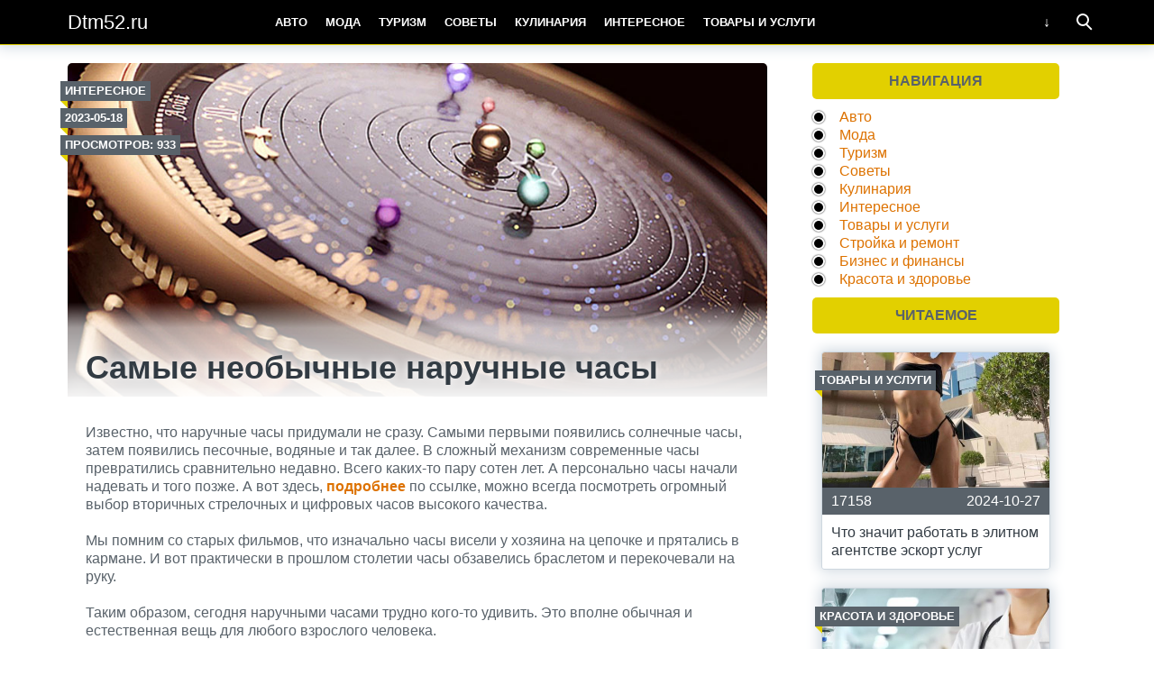

--- FILE ---
content_type: text/html; charset=UTF-8
request_url: https://dtm52.ru/samye-neobychnye-naruchnye-chasy/
body_size: 8283
content:
<!doctype html>
<html lang="ru">
<head>
    <title>Самые необычные наручные часы &#8212; Dtm52.ru</title>
<meta name='robots' content='max-image-preview:large' />
<meta charset="utf-8">
<meta name="viewport" content="width=device-width">
<link rel='stylesheet' id='wp-block-library-css'  href='https://dtm52.ru/wp-includes/css/dist/block-library/style.min.css?ver=6.0.11' type='text/css' media='all' />
<style id='global-styles-inline-css' type='text/css'>
body{--wp--preset--color--black: #000000;--wp--preset--color--cyan-bluish-gray: #abb8c3;--wp--preset--color--white: #ffffff;--wp--preset--color--pale-pink: #f78da7;--wp--preset--color--vivid-red: #cf2e2e;--wp--preset--color--luminous-vivid-orange: #ff6900;--wp--preset--color--luminous-vivid-amber: #fcb900;--wp--preset--color--light-green-cyan: #7bdcb5;--wp--preset--color--vivid-green-cyan: #00d084;--wp--preset--color--pale-cyan-blue: #8ed1fc;--wp--preset--color--vivid-cyan-blue: #0693e3;--wp--preset--color--vivid-purple: #9b51e0;--wp--preset--gradient--vivid-cyan-blue-to-vivid-purple: linear-gradient(135deg,rgba(6,147,227,1) 0%,rgb(155,81,224) 100%);--wp--preset--gradient--light-green-cyan-to-vivid-green-cyan: linear-gradient(135deg,rgb(122,220,180) 0%,rgb(0,208,130) 100%);--wp--preset--gradient--luminous-vivid-amber-to-luminous-vivid-orange: linear-gradient(135deg,rgba(252,185,0,1) 0%,rgba(255,105,0,1) 100%);--wp--preset--gradient--luminous-vivid-orange-to-vivid-red: linear-gradient(135deg,rgba(255,105,0,1) 0%,rgb(207,46,46) 100%);--wp--preset--gradient--very-light-gray-to-cyan-bluish-gray: linear-gradient(135deg,rgb(238,238,238) 0%,rgb(169,184,195) 100%);--wp--preset--gradient--cool-to-warm-spectrum: linear-gradient(135deg,rgb(74,234,220) 0%,rgb(151,120,209) 20%,rgb(207,42,186) 40%,rgb(238,44,130) 60%,rgb(251,105,98) 80%,rgb(254,248,76) 100%);--wp--preset--gradient--blush-light-purple: linear-gradient(135deg,rgb(255,206,236) 0%,rgb(152,150,240) 100%);--wp--preset--gradient--blush-bordeaux: linear-gradient(135deg,rgb(254,205,165) 0%,rgb(254,45,45) 50%,rgb(107,0,62) 100%);--wp--preset--gradient--luminous-dusk: linear-gradient(135deg,rgb(255,203,112) 0%,rgb(199,81,192) 50%,rgb(65,88,208) 100%);--wp--preset--gradient--pale-ocean: linear-gradient(135deg,rgb(255,245,203) 0%,rgb(182,227,212) 50%,rgb(51,167,181) 100%);--wp--preset--gradient--electric-grass: linear-gradient(135deg,rgb(202,248,128) 0%,rgb(113,206,126) 100%);--wp--preset--gradient--midnight: linear-gradient(135deg,rgb(2,3,129) 0%,rgb(40,116,252) 100%);--wp--preset--duotone--dark-grayscale: url('#wp-duotone-dark-grayscale');--wp--preset--duotone--grayscale: url('#wp-duotone-grayscale');--wp--preset--duotone--purple-yellow: url('#wp-duotone-purple-yellow');--wp--preset--duotone--blue-red: url('#wp-duotone-blue-red');--wp--preset--duotone--midnight: url('#wp-duotone-midnight');--wp--preset--duotone--magenta-yellow: url('#wp-duotone-magenta-yellow');--wp--preset--duotone--purple-green: url('#wp-duotone-purple-green');--wp--preset--duotone--blue-orange: url('#wp-duotone-blue-orange');--wp--preset--font-size--small: 13px;--wp--preset--font-size--medium: 20px;--wp--preset--font-size--large: 36px;--wp--preset--font-size--x-large: 42px;}.has-black-color{color: var(--wp--preset--color--black) !important;}.has-cyan-bluish-gray-color{color: var(--wp--preset--color--cyan-bluish-gray) !important;}.has-white-color{color: var(--wp--preset--color--white) !important;}.has-pale-pink-color{color: var(--wp--preset--color--pale-pink) !important;}.has-vivid-red-color{color: var(--wp--preset--color--vivid-red) !important;}.has-luminous-vivid-orange-color{color: var(--wp--preset--color--luminous-vivid-orange) !important;}.has-luminous-vivid-amber-color{color: var(--wp--preset--color--luminous-vivid-amber) !important;}.has-light-green-cyan-color{color: var(--wp--preset--color--light-green-cyan) !important;}.has-vivid-green-cyan-color{color: var(--wp--preset--color--vivid-green-cyan) !important;}.has-pale-cyan-blue-color{color: var(--wp--preset--color--pale-cyan-blue) !important;}.has-vivid-cyan-blue-color{color: var(--wp--preset--color--vivid-cyan-blue) !important;}.has-vivid-purple-color{color: var(--wp--preset--color--vivid-purple) !important;}.has-black-background-color{background-color: var(--wp--preset--color--black) !important;}.has-cyan-bluish-gray-background-color{background-color: var(--wp--preset--color--cyan-bluish-gray) !important;}.has-white-background-color{background-color: var(--wp--preset--color--white) !important;}.has-pale-pink-background-color{background-color: var(--wp--preset--color--pale-pink) !important;}.has-vivid-red-background-color{background-color: var(--wp--preset--color--vivid-red) !important;}.has-luminous-vivid-orange-background-color{background-color: var(--wp--preset--color--luminous-vivid-orange) !important;}.has-luminous-vivid-amber-background-color{background-color: var(--wp--preset--color--luminous-vivid-amber) !important;}.has-light-green-cyan-background-color{background-color: var(--wp--preset--color--light-green-cyan) !important;}.has-vivid-green-cyan-background-color{background-color: var(--wp--preset--color--vivid-green-cyan) !important;}.has-pale-cyan-blue-background-color{background-color: var(--wp--preset--color--pale-cyan-blue) !important;}.has-vivid-cyan-blue-background-color{background-color: var(--wp--preset--color--vivid-cyan-blue) !important;}.has-vivid-purple-background-color{background-color: var(--wp--preset--color--vivid-purple) !important;}.has-black-border-color{border-color: var(--wp--preset--color--black) !important;}.has-cyan-bluish-gray-border-color{border-color: var(--wp--preset--color--cyan-bluish-gray) !important;}.has-white-border-color{border-color: var(--wp--preset--color--white) !important;}.has-pale-pink-border-color{border-color: var(--wp--preset--color--pale-pink) !important;}.has-vivid-red-border-color{border-color: var(--wp--preset--color--vivid-red) !important;}.has-luminous-vivid-orange-border-color{border-color: var(--wp--preset--color--luminous-vivid-orange) !important;}.has-luminous-vivid-amber-border-color{border-color: var(--wp--preset--color--luminous-vivid-amber) !important;}.has-light-green-cyan-border-color{border-color: var(--wp--preset--color--light-green-cyan) !important;}.has-vivid-green-cyan-border-color{border-color: var(--wp--preset--color--vivid-green-cyan) !important;}.has-pale-cyan-blue-border-color{border-color: var(--wp--preset--color--pale-cyan-blue) !important;}.has-vivid-cyan-blue-border-color{border-color: var(--wp--preset--color--vivid-cyan-blue) !important;}.has-vivid-purple-border-color{border-color: var(--wp--preset--color--vivid-purple) !important;}.has-vivid-cyan-blue-to-vivid-purple-gradient-background{background: var(--wp--preset--gradient--vivid-cyan-blue-to-vivid-purple) !important;}.has-light-green-cyan-to-vivid-green-cyan-gradient-background{background: var(--wp--preset--gradient--light-green-cyan-to-vivid-green-cyan) !important;}.has-luminous-vivid-amber-to-luminous-vivid-orange-gradient-background{background: var(--wp--preset--gradient--luminous-vivid-amber-to-luminous-vivid-orange) !important;}.has-luminous-vivid-orange-to-vivid-red-gradient-background{background: var(--wp--preset--gradient--luminous-vivid-orange-to-vivid-red) !important;}.has-very-light-gray-to-cyan-bluish-gray-gradient-background{background: var(--wp--preset--gradient--very-light-gray-to-cyan-bluish-gray) !important;}.has-cool-to-warm-spectrum-gradient-background{background: var(--wp--preset--gradient--cool-to-warm-spectrum) !important;}.has-blush-light-purple-gradient-background{background: var(--wp--preset--gradient--blush-light-purple) !important;}.has-blush-bordeaux-gradient-background{background: var(--wp--preset--gradient--blush-bordeaux) !important;}.has-luminous-dusk-gradient-background{background: var(--wp--preset--gradient--luminous-dusk) !important;}.has-pale-ocean-gradient-background{background: var(--wp--preset--gradient--pale-ocean) !important;}.has-electric-grass-gradient-background{background: var(--wp--preset--gradient--electric-grass) !important;}.has-midnight-gradient-background{background: var(--wp--preset--gradient--midnight) !important;}.has-small-font-size{font-size: var(--wp--preset--font-size--small) !important;}.has-medium-font-size{font-size: var(--wp--preset--font-size--medium) !important;}.has-large-font-size{font-size: var(--wp--preset--font-size--large) !important;}.has-x-large-font-size{font-size: var(--wp--preset--font-size--x-large) !important;}
</style>
<link rel='stylesheet' id='theme-main-style-css'  href='https://dtm52.ru/wp-content/themes/innovation-breath/style.min.css?ver=6.0.11' type='text/css' media='all' />
<script type='text/javascript' src='https://dtm52.ru/wp-includes/js/jquery/jquery.min.js?ver=3.6.0' id='jquery-core-js'></script>
<script type='text/javascript' src='https://dtm52.ru/wp-includes/js/jquery/jquery-migrate.min.js?ver=3.3.2' id='jquery-migrate-js'></script>
<script type='text/javascript' src='https://dtm52.ru/wp-content/themes/innovation-breath/load.min.js?ver=6.0.11' id='theme-main-script-js'></script>
<style type="text/css">body{font-family:"Helvetica Neue", Helvetica, Arial, sans-serif}h1,h2,h3,h4,h5,h6{font-family:"Helvetica Neue", Helvetica, Arial, sans-serif}body{color: #59626a}h1,h2,h3,h4,h5,h6,.item .title,.content .thumbnail h1,.content .text ol li::before,.widget ol li::before{color: #323b43}header,header a,.content .text .navigate a{color:#ffffff}a{color: #dd7200}.label,.label a{color: #fff}.item .meta{color: #fff}.content .text blockquote{color: #59626a}.partner,.partner a{color: #ffffff}aside.sidebar .widget-title{color: #59626a}footer,footer a{color: #fff}.item,.content .text .wp-caption,.content .text blockquote,.widget .search-form,aside.sidebar .recomended .widget-container .thumbnail,.content .text .subscribe{border-radius: 3px}.content .text .navigate a,.share .share-button,aside.sidebar .widget-title{border-radius: 5px}.item .thumbnail{border-radius: 3px 3px 0 0}.meta-bottom .item .meta{border-radius: 0 0 3px 3px}body,header .search-form{background: #ffffff}header,header nav.header-menu,.content .text ul li::before,.widget ul li::before,.content .text .navigate a,header nav.header-menu ul ul,header nav.header-menu a{background: #000000}header .mobile-search-button.open,header .mobile-menu-button.open,header nav.header-menu span {background-color: #e2d000}header{border-bottom: 1px solid #e2d000}header .mobile-menu-button::before{border-top: 3px solid#ffffff;border-bottom: 3px solid#ffffff}header .mobile-menu-button::after{border-bottom: 3px solid#ffffff}header .mobile-menu-button.open::before,header .mobile-search-button.open::before{border-top: 3px solid#ffffff}header .mobile-menu-button.open::after,header .mobile-search-button.open::after{border-bottom: 3px solid#ffffff}header .mobile-search-button::before{border: 2px solid#ffffff}header .mobile-search-button::after{border-top: 2px solid#ffffff}.item{border: 1px solid #ced7df}.label{background: #59626a}.label::after{border-top: 4px solid #e2d000;border-right: 4px solid #e2d000}.item .meta{background: #59626a}.content .text .wp-caption{border: 1px solid #ced7df}.content .text blockquote{background: #eff3f6}.content .text ul li::before,.widget ul li::before{box-shadow: 0 0 2px #000000}.widget .search-form{border: 3px solid #e2d000}.content .text .subscribe {border: 1px solid #ced7df}aside.sidebar .widget-title {background: #e2d000}footer{background: #59626a}.partner{background: #59626a}.fix-header header nav.header-menu::-webkit-scrollbar-thumb{background-color:#ffffff}.add-shadow.animate .shadow.item:hover{box-shadow: 0 0 30px 10px #ced7df}.add-shadow .shadow{box-shadow: 0 0 15px 2px #ced7df}.add-shadow .big-shadow{box-shadow: 0 0 30px 2px #ced7df}@media screen and (min-width: 960px){header .search-form{border: 3px solid #e2d000;border-radius: 0 0 3px 3px}header nav.header-menu a:hover,header .mobile-search-button:hover,header .more-button:hover{background: #e2d000}footer nav.social a:hover{background-color: #323b43;border-radius: 3px}.content .thumbnail{border-radius: 5px 5px 0 0}}</style>            <script>var AddViewedId = 639;</script>
        <meta name="rpa88fc6ce49074efc99f6b6b4d0291c17" content="11ac0f90568ec014c7ede230d5eded71" />
</head>
<body class=" fix-header  add-shadow animate parallax">
<div id="fb-root"></div>
<script>(function(d, s, id) {
  var js, fjs = d.getElementsByTagName(s)[0];
  if (d.getElementById(id)) return;
  js = d.createElement(s); js.id = id;
  js.src = "//connect.facebook.net/ru_RU/sdk.js#xfbml=1&version=v2.8&appId=282003875546856";
  fjs.parentNode.insertBefore(js, fjs);
}(document, 'script', 'facebook-jssdk'));</script>
<header class="shadow">
    <div class="wrap">
        <div class="mobile-search-button"></div>
                    <a href="/" class="logo">
                                    Dtm52.ru                            </a>
                <nav class="header-menu">
            <div class="menu-glavnoe-verhnee-container"><ul id="menu-glavnoe-verhnee" class="menu"><li><a href="https://dtm52.ru/category/automobile/">Авто</a></li>
<li><a href="https://dtm52.ru/category/fashionable/">Мода</a></li>
<li><a href="https://dtm52.ru/category/touring/">Туризм</a></li>
<li><a href="https://dtm52.ru/category/recommendation/">Советы</a></li>
<li><a href="https://dtm52.ru/category/gastronomy/">Кулинария</a></li>
<li><a href="https://dtm52.ru/category/fascinating/">Интересное</a></li>
<li><a href="https://dtm52.ru/category/tovarusluga/">Товары и услуги</a></li>
<li><a href="https://dtm52.ru/category/construction/">Стройка и ремонт</a></li>
<li><a href="https://dtm52.ru/category/businessman/">Бизнес и финансы</a></li>
<li><a href="https://dtm52.ru/category/beautiful/">Красота и здоровье</a></li>
</ul></div>        </nav>
        <div class="mobile-menu-button"></div>
        <div class="more-button"></div>
        <form class="search-form" action="/">
            <input type="search" name="s" placeholder="Поиск по сайту">
        </form>
    </div>
</header>
<main class="wrap single">
    <article class="content">
                    <div class="thumbnail" style="background-image:url('https://dtm52.ru/wp-content/uploads/2023/05/st94_image2.jpg');">
                <div class="label cat">
                    <a href="https://dtm52.ru/category/fascinating/">Интересное</a>                </div>
                                    <time datetime="2023-05-18T20:16:38+05:00" class="label date timeago">2023-05-18</time>
                                                    <div class="label views">Просмотров: 933</div>
                                <h1>Самые необычные наручные часы</h1>
            </div>
                <div class="text">
                        
            <div class="ad_wp"></div><div class="ad_wp_m"></div><p>Известно, что наручные часы придумали не сразу. Самыми первыми появились солнечные часы, затем появились песочные, водяные и так далее. В сложный механизм современные часы превратились сравнительно недавно. Всего каких-то пару сотен лет. А персонально часы начали надевать и того позже. А вот здесь, <strong><a title="подробнее" href="https://kitsanshop.ru/">подробнее</a></strong> по ссылке, можно всегда посмотреть огромный выбор вторичных стрелочных и цифровых часов высокого качества.</p>
<p>Мы помним со старых фильмов, что изначально часы висели у хозяина на цепочке и прятались в кармане. И вот практически в прошлом столетии часы обзавелись браслетом и перекочевали на руку.</p>
<p>Таким образом, сегодня наручными часами трудно кого-то удивить. Это вполне обычная и естественная вещь для любого взрослого человека.</p>
<p>Но кроме фиксации убегающего времени все эти многообразные устройства перешли к разряду стильных гаджетов. Качественными наручными часами гордятся как модными аксессуарами. При этом достаточно беглого взгляда чтобы определить класс и статус их владельца.</p><div class="ad_wp"></div><div class="ad_wp_m"></div>
<p>Вместо стрелок увеличительные стёкла</p>
<p>Собственно такой подход подтолкнул дизайнеров создать необычные и интересные часы. Как известно, спрос порождает предложения. Оттого помимо дороговизны материала дизайнеры прибегают к различным хитростям, представляя миру совершенно разные по оформлению и стилю хронометры. Среди них имеются не только роскошные экземпляры, но абсолютно новые концепты.</p>
<p>Каждый желающий может убедиться в вышесказанном, посетив магазин недорогих наручных часов женских и мужских моделей. Разумеется, наручные часы можно купит и в обычном магазине, но через интернет всегда получается дешевле.</p>
<p>Дисплеи на стрелках</p>
<p>Начиная механическими изысками и заканчивая электронной начинкой, нынешние наручные часы поражают своим многообразием. Среди них встречаются практически шедевры: очень дорогие модели или совершенно доступные, но совсем не плохие варианты.</p>
</p><div class="ad_wp"></div><div class="ad_wp_m"></div>			
			<p></p>

			
            <div class="navigate">
							</div>

                                                    <div class="related">
                    <div class="related-title">Читайте также:</div>
                    				                                        <a href="https://dtm52.ru/chto-takoe-gory/" class="item shadow">
                                <div class="thumbnail" style="background-image:url('https://dtm52.ru/wp-content/uploads/2023/07/strngr-480x320.jpg');">
                                    <div class="label cat">
                                        Интересное                                    </div>
                                    <div class="label viewed">Просмотрено</div>
                                </div>
                                                                    <div class="meta">
                                                                                    <div class="views">1275</div>
                                                                                                                            <time datetime="2023-07-13T20:14:58+05:00" class="timeago">2023-07-13</time>
                                                                            </div>
                                                                <div class="title">Что такое горы</div>
                            </a>
				        				                                        <a href="https://dtm52.ru/kak-s-komfortom-puteshestvovat-na-poezde/" class="item shadow">
                                <div class="thumbnail" style="background-image:url('https://dtm52.ru/wp-content/uploads/2022/06/Rovos_Rail-480x320.jpg');">
                                    <div class="label cat">
                                        Советы                                    </div>
                                    <div class="label viewed">Просмотрено</div>
                                </div>
                                                                    <div class="meta">
                                                                                    <div class="views">1146</div>
                                                                                                                            <time datetime="2022-06-01T20:32:53+05:00" class="timeago">2022-06-01</time>
                                                                            </div>
                                                                <div class="title">Как с комфортом путешествовать на поезде?</div>
                            </a>
				        				                                        <a href="https://dtm52.ru/pozdravlenie-s-yubileem-50-let-muzhchine/" class="item shadow">
                                <div class="thumbnail" style="background-image:url('https://dtm52.ru/wp-content/uploads/2023/02/yubiley50m-480x320.png');">
                                    <div class="label cat">
                                        Интересное                                    </div>
                                    <div class="label viewed">Просмотрено</div>
                                </div>
                                                                    <div class="meta">
                                                                                    <div class="views">777</div>
                                                                                                                            <time datetime="2023-02-28T21:27:55+05:00" class="timeago">2023-02-28</time>
                                                                            </div>
                                                                <div class="title">Поздравление с юбилеем 50 лет мужчине</div>
                            </a>
				        				                                        <a href="https://dtm52.ru/chasovye-doma/" class="item shadow">
                                <div class="thumbnail" style="background-image:url('https://dtm52.ru/wp-content/uploads/2022/12/65175a7a3467f84ca94115605e9f15cb-480x320.jpg');">
                                    <div class="label cat">
                                        Товары и услуги                                    </div>
                                    <div class="label viewed">Просмотрено</div>
                                </div>
                                                                    <div class="meta">
                                                                                    <div class="views">984</div>
                                                                                                                            <time datetime="2022-12-05T19:38:19+05:00" class="timeago">2022-12-05</time>
                                                                            </div>
                                                                <div class="title">Часовые дома</div>
                            </a>
				        				                                        <a href="https://dtm52.ru/razvitie-detej/" class="item shadow">
                                <div class="thumbnail" style="background-image:url('https://dtm52.ru/wp-content/uploads/2022/05/071959284ykjmqz-480x320.jpeg');">
                                    <div class="label cat">
                                        Советы                                    </div>
                                    <div class="label viewed">Просмотрено</div>
                                </div>
                                                                    <div class="meta">
                                                                                    <div class="views">1072</div>
                                                                                                                            <time datetime="2022-05-12T19:46:42+05:00" class="timeago">2022-05-12</time>
                                                                            </div>
                                                                <div class="title">Развитие детей</div>
                            </a>
				        				                                        <a href="https://dtm52.ru/dlya-noutbuka-nuzhna-sumka/" class="item shadow">
                                <div class="thumbnail" style="background-image:url('https://dtm52.ru/wp-content/uploads/2022/04/7769e1ed15-480x320.webp');">
                                    <div class="label cat">
                                        Товары и услуги                                    </div>
                                    <div class="label viewed">Просмотрено</div>
                                </div>
                                                                    <div class="meta">
                                                                                    <div class="views">1361</div>
                                                                                                                            <time datetime="2022-04-24T13:18:22+05:00" class="timeago">2022-04-24</time>
                                                                            </div>
                                                                <div class="title">Для ноутбука нужна сумка</div>
                            </a>
				                        </div>
                    </div>
            </article>
        <aside class="sidebar">
        <div class="widget"><div class="widget-title">Навигация</div><div class="menu-glavnoe-verhnee-container"><ul id="menu-glavnoe-verhnee-1" class="menu"><li><a href="https://dtm52.ru/category/automobile/">Авто</a></li>
<li><a href="https://dtm52.ru/category/fashionable/">Мода</a></li>
<li><a href="https://dtm52.ru/category/touring/">Туризм</a></li>
<li><a href="https://dtm52.ru/category/recommendation/">Советы</a></li>
<li><a href="https://dtm52.ru/category/gastronomy/">Кулинария</a></li>
<li><a href="https://dtm52.ru/category/fascinating/">Интересное</a></li>
<li><a href="https://dtm52.ru/category/tovarusluga/">Товары и услуги</a></li>
<li><a href="https://dtm52.ru/category/construction/">Стройка и ремонт</a></li>
<li><a href="https://dtm52.ru/category/businessman/">Бизнес и финансы</a></li>
<li><a href="https://dtm52.ru/category/beautiful/">Красота и здоровье</a></li>
</ul></div></div><div class="widget"><div class="popular"><div class="widget-title">Читаемое</div><div class="widget-container">				                        <a href="https://dtm52.ru/chto-znachit-rabotat-v-elitnom-agentstve-eskort-uslug/" class="item shadow">
                        <div class="thumbnail" style="background-image:url('https://dtm52.ru/wp-content/uploads/2024/10/345667454-480x320.jpg');">
                            <div class="label cat">
                                Товары и услуги                            </div>
                            <div class="label viewed">Просмотрено</div>
                        </div>
                                                    <div class="meta">
                                                                    <div class="views">17158</div>
                                                                                                    <time datetime="2024-10-27T19:35:54+05:00" class="timeago">2024-10-27</time>
                                                            </div>
                                                <div class="title">Что значит работать в элитном агентстве эскорт услуг</div>
                    </a>
								                        <a href="https://dtm52.ru/preimushhestva-lecheniya-i-osmotra-v-klinike/" class="item shadow">
                        <div class="thumbnail" style="background-image:url('https://dtm52.ru/wp-content/uploads/2022/06/678faf8b91f7115e161cbf2982447fc4-480x320.jpg');">
                            <div class="label cat">
                                Красота и здоровье                            </div>
                            <div class="label viewed">Просмотрено</div>
                        </div>
                                                    <div class="meta">
                                                                    <div class="views">11761</div>
                                                                                                    <time datetime="2022-06-01T20:28:36+05:00" class="timeago">2022-06-01</time>
                                                            </div>
                                                <div class="title">Преимущества лечения и осмотра в клинике</div>
                    </a>
								                        <a href="https://dtm52.ru/igrovoj-avtomat-sharky/" class="item shadow">
                        <div class="thumbnail" style="background-image:url('https://dtm52.ru/wp-content/uploads/2022/06/sharky-480x320.jpg');">
                            <div class="label cat">
                                Интересное                            </div>
                            <div class="label viewed">Просмотрено</div>
                        </div>
                                                    <div class="meta">
                                                                    <div class="views">10014</div>
                                                                                                    <time datetime="2022-06-26T12:49:29+05:00" class="timeago">2022-06-26</time>
                                                            </div>
                                                <div class="title">Игровой автомат Sharky гейминатор</div>
                    </a>
				</div></div></div><div class="widget"><div class="recomended"><div class="widget-title">Новое</div><div class="widget-container">				                    <a href="https://dtm52.ru/uyut-i-funktsionalnost-v-ofise/" class="recomend">
                        <div class="thumbnail" style="background-image:url('https://dtm52.ru/wp-content/uploads/2025/10/4dc5bc4339123957ed33-480x320.jpg');"></div>
                        <div class="title">Уют и функциональность в офисе</div>
                    </a>
								                    <a href="https://dtm52.ru/idealnoe-prostranstvo-dlya-raboty/" class="recomend">
                        <div class="thumbnail" style="background-image:url('https://dtm52.ru/wp-content/uploads/2025/10/1home_office1-480x320.jpg');"></div>
                        <div class="title">Идеальное пространство для работы</div>
                    </a>
								                    <a href="https://dtm52.ru/sovremennyj-dizajn-kvartiry/" class="recomend">
                        <div class="thumbnail" style="background-image:url('https://dtm52.ru/wp-content/uploads/2025/10/9e27241ec472d455c0a16ec0d4a1f540-480x320.jpg');"></div>
                        <div class="title">Современный дизайн квартиры</div>
                    </a>
				</div></div></div>    </aside></main>
<footer id="footer">
    <div class="wrap">
        <nav class="footer-menu">
                    </nav>
        <nav class="social">
                    </nav>
        <div class="copyright"><br>© Копирование разрешено. Письменное уведомление и разрешение не требуется. Dtm52.ru не против любого использования материалов со своего сайта, но при указании читаемой гиперссылки на источник.<br><br><!--LiveInternet counter--><script type="text/javascript"> document.write("<a href='//www.liveinternet.ru/click' "+ "target=_blank><img src='//counter.yadro.ru/hit?t13.3;r"+ escape(document.referrer)+((typeof(screen)=="undefined")?"": ";s"+screen.width+"*"+screen.height+"*"+(screen.colorDepth? screen.colorDepth:screen.pixelDepth))+";u"+escape(document.URL)+ ";"+Math.random()+ "' alt='' title='LiveInternet: показано число просмотров за 24"+ " часа, посетителей за 24 часа и за сегодня' "+ "border='0' width='88' height='31'><\/a>") </script><!--/LiveInternet--> <noindex><a rel="rel nofollow" href="http://yandex.ru/cy?base=0&host=dtm52.ru"><img src="http://www.yandex.ru/cycounter?dtm52.ru" width="88" height="31" alt="Индекс цитирования" border="0" /></a></noindex></div>
    </div>
</footer>

    <div class="scrolltop"></div>




</body>
</html>